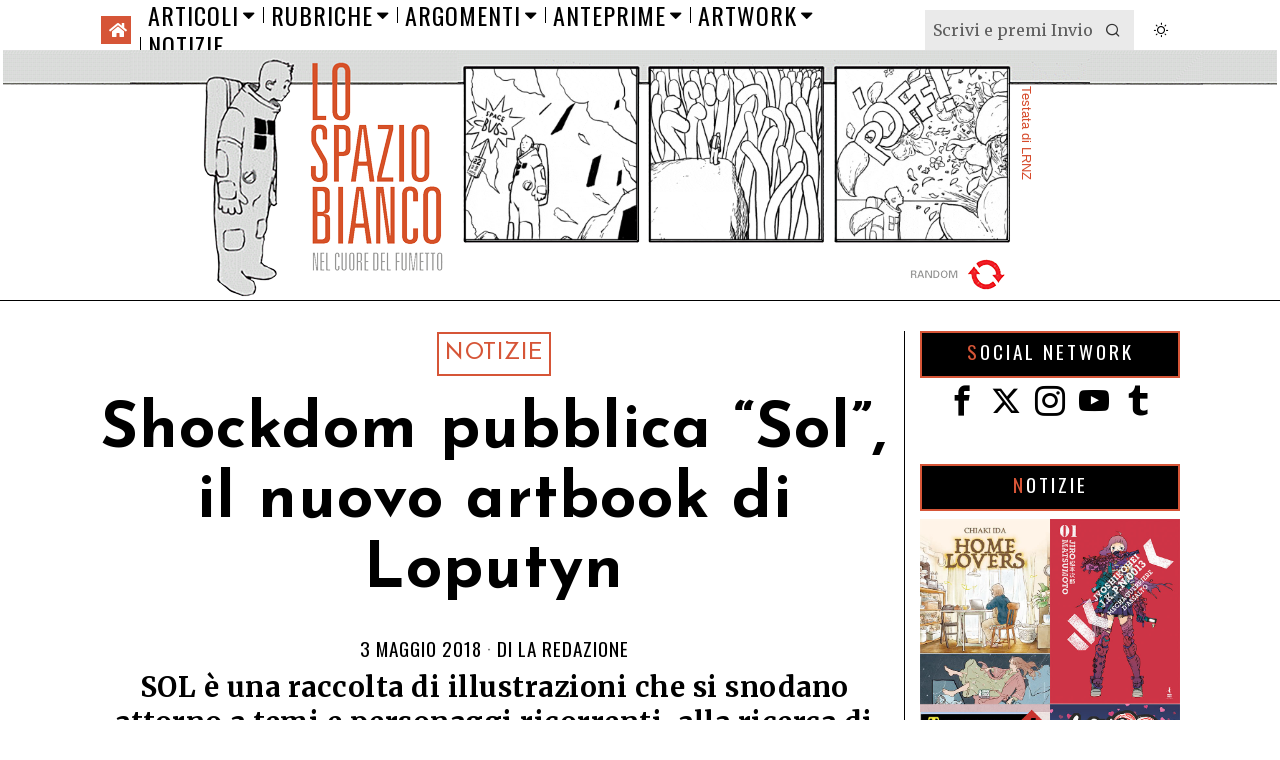

--- FILE ---
content_type: text/css
request_url: https://www.lospaziobianco.it/wp-content/themes/fox-child-theme-lsb/style.css?ver=1.0
body_size: 512
content:
/*
Theme Name:     The Fox Child - Lo Spazio Bianco
Theme URI:      https://themeforest.net/item/the-fox-contemporary-magazine-theme-for-creators/11103012
Description:    Child theme for The Fox Theme
Author:         Your name here
Author URI:     https://themeforest.net/user/withemes/portfolio/
Template:       fox
Version:        1.0
Tags:           custom-menu, featured-images, theme-options, custom-colors, translation-ready, threaded-comments
License:        Themeforest Licence
License URI:    https://themeforest.net/licenses/standard
*/

/* Your CSS code goes here
-------------------------------------- */